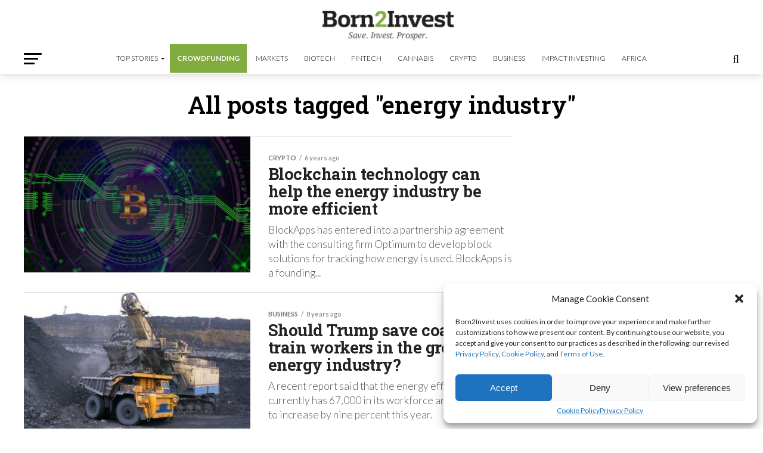

--- FILE ---
content_type: text/html; charset=utf-8
request_url: https://www.google.com/recaptcha/api2/aframe
body_size: 269
content:
<!DOCTYPE HTML><html><head><meta http-equiv="content-type" content="text/html; charset=UTF-8"></head><body><script nonce="qMDSQTUTzjriiRUTrYNALw">/** Anti-fraud and anti-abuse applications only. See google.com/recaptcha */ try{var clients={'sodar':'https://pagead2.googlesyndication.com/pagead/sodar?'};window.addEventListener("message",function(a){try{if(a.source===window.parent){var b=JSON.parse(a.data);var c=clients[b['id']];if(c){var d=document.createElement('img');d.src=c+b['params']+'&rc='+(localStorage.getItem("rc::a")?sessionStorage.getItem("rc::b"):"");window.document.body.appendChild(d);sessionStorage.setItem("rc::e",parseInt(sessionStorage.getItem("rc::e")||0)+1);localStorage.setItem("rc::h",'1768867693743');}}}catch(b){}});window.parent.postMessage("_grecaptcha_ready", "*");}catch(b){}</script></body></html>